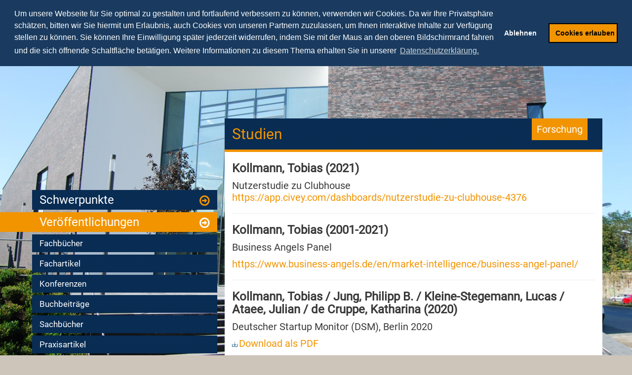

--- FILE ---
content_type: text/html;charset=UTF-8
request_url: https://www.netcampus.de/forschung/veroeffentlichungen/studien/studien
body_size: 8681
content:
<!DOCTYPE html>
<html lang="de">
<head>

<meta http-equiv="Content-Type" content="text/html; charset=utf-8">
<!-- 
	This website is powered by TYPO3 - inspiring people to share!
	TYPO3 is a free open source Content Management Framework initially created by Kasper Skaarhoj and licensed under GNU/GPL.
	TYPO3 is copyright 1998-2014 of Kasper Skaarhoj. Extensions are copyright of their respective owners.
	Information and contribution at http://typo3.org/
-->

<base href="https://www.netcampus.de/">
<link rel="shortcut icon" href="https://www.netcampus.de/fileadmin/img/favicon.png" type="image/png; charset=binary">
<link rel="icon" href="https://www.netcampus.de/fileadmin/img/favicon.png" type="image/png; charset=binary">
<title>netCAMPUS: Studien</title>
<meta name="generator" content="TYPO3 6.2 CMS">
<meta name="keywords" content="Universität, Duisburg, Essen, Digital Business, Lehrstuhl">
<meta name="description" content="netCAMPUS - WE START YOUR DIGITAL ENTREPRENEURSHIP vermittelt an der Universität Duisburg-Essen sein Grund- und Gründungswissen für die Digitale Wirtschaft.">
<meta name="author" content="NetCampus">
<meta name="author_email" content="info@netcampus.de">
<meta name="copyright" content="© NetCampus">
<meta name="robots" content="INDEX,FOLLOW">
<meta name="viewport" content="width=device-width, initial-scale=1, maximum-scale=1, user-scalable=no">

<link rel="stylesheet" type="text/css" href="https://www.netcampus.de/typo3temp/stylesheet_561b374dce.css?1664982023" media="all">
<link rel="stylesheet" type="text/css" href="https://www.netcampus.de/typo3conf/ext/powermail/Resources/Public/Css/jquery.ui.theme.css?1664979220" media="all">
<link rel="stylesheet" type="text/css" href="https://www.netcampus.de/typo3conf/ext/powermail/Resources/Public/Css/jquery.ui.datepicker.css?1664979220" media="all">
<link rel="stylesheet" type="text/css" href="https://www.netcampus.de/fileadmin/css/webfonts.css?1664976877" media="all">
<link rel="stylesheet" type="text/css" href="https://www.netcampus.de/fileadmin/css/bootstrap.min.css?1664976877" media="all">
<link rel="stylesheet" type="text/css" href="https://www.netcampus.de/fileadmin/css/font-awesome.min.css?1664976877" media="all">




<script src="https://www.netcampus.de/fileadmin/js/jquery-1.11.0.min.js?1664978374" type="text/javascript"></script>
<script src="https://www.netcampus.de/typo3temp/javascript_dd82474708.js?1664982013" type="text/javascript"></script>



        <meta http-equiv="X-UA-Compatible" content="IE=edge" />
        <meta name="viewport" content="width=device-width, initial-scale=1" />        <!--[if lt IE 9]>
            <script src="https://www.netcampus.de/fileadmin/js/html5shiv.js"></script>
            <script src="https://www.netcampus.de/fileadmin/js/respond.min.js"></script>
        <![endif]--><link rel="stylesheet" href="https://www.netcampus.de/typo3conf/ext/perfectlightbox/res/css/slightbox.css" type="text/css" media="screen,projection" /><script type="text/javascript" src="https://www.netcampus.de/typo3conf/ext/perfectlightbox/res/js/slimbox.2.0.4.yui.js"></script><script type="text/javascript">
	SlimboxOptions.resizeSpeed = 400;
	SlimboxOptions.overlayOpacity = 0.8;
	SlimboxOptions.loop = true;
	SlimboxOptions.allowSave = false;
	SlimboxOptions.slideshowAutoplay = false;
	SlimboxOptions.slideshowInterval = 5000;
	SlimboxOptions.slideshowAutoclose = true;
	SlimboxOptions.counterText = 'Bild ###x### von ###y###';</script>        <link rel="stylesheet" href="https://www.netcampus.de/fileadmin/css/main.css?v=1" type="text/css" />
        <link rel="stylesheet" href="https://www.netcampus.de/fileadmin/css/startseite.css" type="text/css" />
        <link rel="stylesheet" href="https://www.netcampus.de/fileadmin/css/folgeseite.css" type="text/css" />
        <link rel="stylesheet" href="https://www.netcampus.de/fileadmin/css/landing.css" type="text/css" />
        <link rel="stylesheet" href="https://www.netcampus.de/fileadmin/css/bg_default.css" type="text/css" />
      <link rel="stylesheet" type="text/css" href="https://www.netcampus.de/fileadmin/cookieclaus/cookieconsent.min.css?v1" />
      <script src="https://www.netcampus.de/fileadmin/cookieclaus/cookieconsent.min.js?v1"></script>
      <script>
    var gdprLink = "/de/datenschutz";

    // 
    var contents = {
        header: '',
        message: 'Um unsere Webseite für Sie optimal zu gestalten und fortlaufend verbessern zu können, verwenden wir Cookies. Da wir Ihre Privatsphäre schätzen, bitten wir Sie hiermit um Erlaubnis, auch Cookies von unseren Partnern zuzulassen, um Ihnen interaktive Inhalte zur Verfügung stellen zu können. Sie können Ihre Einwilligung später jederzeit widerrufen, ' + ((window.matchMedia && window.matchMedia('(hover: hover)').matches) ? 'indem Sie mit der Maus an den oberen Bildschirmrand fahren und die sich öffnende Schaltfläche betätigen.' : 'indem Sie die entsprechende Schaltfläche am linken Bildschirmrand betätigen.') + ' Weitere Informationen zu diesem Thema erhalten Sie in unserer',
        dismiss: 'Verstanden',
        allow: 'Cookies erlauben',
        deny: 'Ablehnen',
        link: 'Datenschutzerklärung.',
        policy: {
            allow: 'Cookie-Optionen',
            deny: 'Cookie-Optionen',
            dismiss: 'Cookie-Optionen',
        }
    }
if (typeof Object.assign !== 'function') {
  // Must be writable: true, enumerable: false, configurable: true
  Object.defineProperty(Object, "assign", {
    value: function assign(target, varArgs) { // .length of function is 2
      'use strict';
      if (target === null || target === undefined) {
      throw new TypeError('Cannot convert undefined or null to object');
    }
    
    var to = Object(target);
    
    for (var index = 1; index < arguments.length; index++) {
    var nextSource = arguments[index];
    
    if (nextSource !== null && nextSource !== undefined) {
      for (var nextKey in nextSource) {
        // Avoid bugs when hasOwnProperty is shadowed
        if (Object.prototype.hasOwnProperty.call(nextSource, nextKey)) {
          to[nextKey] = nextSource[nextKey];
        }
      }
    }
  }
  
  return to;
},
writable: true,
configurable: true
});
}

    window.addEventListener('load', function(event) {
        if (document.body.classList.contains('neos-backend')) {
            return loadSensitiveScripts();
        }

        window.cookieconsent.initialise({
            enabled: true,
            type: 'opt-in',
            position: 'top',
            theme: 'block',
            static: true,
            autoOpen: true,
            palette: {
                popup: {
                    background: '#1a3b5f',
                    text: '#fff',
                    link: '#fff',
                },
                button: {
                    background: '#f29400',
                    border: '#000000',
                    text: '#000000',
                },
            },
            content: Object.assign({}, contents, {
                href: gdprLink,
                close: '&#x274c;',
                policy: 'Einwilligung für Cookies widerrufen', // Dynamically set, see below
                target: '_blank',
            }),
            onInitialise: function (status) {
                // Wait for the revoke button to appear, then change it's contents
                var _updateContent = setInterval(function () {
                    var policyBtn = document.body.querySelector('div.cc-revoke');
                    if (policyBtn !== null) {
                        policyBtn.innerHTML = contents.policy[status];
                        clearInterval(_updateContent);
                    }
                }, 100);
    
                if (status == cookieconsent.status.allow) {
                    loadSensitiveScripts();
                }
            },

            onStatusChange: function(status, chosenBefore) {
                document.body.querySelector('div.cc-revoke').innerHTML = contents.policy[status];

                if (status == cookieconsent.status.allow) {
                    loadSensitiveScripts();
                }
            },
            onRevokeChoice: function() {
                deleteAllCookies();
                alert('Sie haben Ihre Entscheidung zu Cookies erfolgreich widerufen. Die Seite lädt jetzt neu damit die Änderungen wirksam werden.');
                window.location.reload();
            }
        });
        document.body.querySelector('div.cc-grower').style.maxWidth = '100vw';
    })

  function loadSensitiveScripts() {
    var elements = document.querySelectorAll('script.invoke-on-consent');

    for (var i = 0; i < elements.length; i++) {
      var element = elements[i];

      element.setAttribute('type', 'text/javascript');
      element.classList.remove('invoke-on-consent');

      if (typeof element.getAttribute('data-src') == 'string') {
        element.setAttribute('src', element.getAttribute('data-src'));
        element.removeAttribute('data-src');
      } else if (element.textContent.length > 0) {
        var data = element.textContent;
        (window.execScript || function (data) {
          window["eval"].call(window, data);
        })(data);
      }
    }
  }

    function deleteAllCookies() {
        var cookies = document.cookie.split(";");

        for (var i = 0; i < cookies.length; i++) {
            var cookie = cookies[i];
            var eqPos = cookie.indexOf("=");
            var name = eqPos > -1 ? cookie.substr(0, eqPos) : cookie;

            eraseCookieFromAllPaths(name);
        }
    }

  function eraseCookieFromAllPaths(name) {
    var pathBits = location.pathname.split('/');
    var pathCurrent = ' path=';
    var cookieStr = name + '=; expires=Thu, 01-Jan-1970 00:00:01 GMT;';
    var domainName = document.domain.split(".").slice(-2).join(".");

    document.cookie = cookieStr;
    document.cookie = cookieStr + ' domain=.' + domainName + ';';

    for (var i = 0; i < pathBits.length; i++) {
      pathCurrent += ((pathCurrent.substr(-1) != '/') ? '/' : '') + pathBits[i];
      pathCurrent + ';';

      document.cookie = cookieStr + pathCurrent + ';';
      document.cookie = cookieStr + pathCurrent + '; domain=.' + domainName + ';';
    }
  }

    // 
      </script>


</head>
<body>

<header>
    <nav id="menu-main" class="navbar navbar-default navbar-fixed-top" role="navigation">
        <div class="container">

            <div class="row">

                <div class="col-xs-12 col-sm-5 col-md-4 col-lg-4">

                    <div class="row navbar-header">

                        <div class="col-xs-8 col-sm-12 col-md-12 col-lg-12">

                            <a href="/" class="navbar-brand" title="NetCampus">
                                <img src="https://www.netcampus.de/fileadmin/img/logo_netcampus.png" border="0" alt="NetCampus" />
                            </a>

                        </div>

                        <div class="col-xs-4 hidden-sm hidden-md hidden-lg">

                            <button type="button" class="navbar-toggle" data-toggle="collapse" data-target="#main-menu-collapse">
                                <span class="sr-only">Toggle navigation</span>
                                <span class="icon-bar"></span>
                                <span class="icon-bar"></span>
                                <span class="icon-bar"></span>
                            </button>

                        </div>

                    </div>

                </div>

                <div class="col-xs-12 col-sm-7 col-md-6 col-lg-6">

                    <div class="collapse navbar-collapse navbar-right" id="main-menu-collapse">

                        <ul id="page-menu" class="nav navbar-nav"><li class="dropdown"><a href="https://www.netcampus.de/lehre"  class="dropdown-toggle" data-toggle="dropdown">Lehre</a><ul class="dropdown-menu"><li><a href="https://www.netcampus.de/lehre/studienkonzept" >Studienkonzept</a></li><li class="dropdown dropdown-submenu"><a href="https://www.netcampus.de/lehre/veranstaltungen/lehrangebot"  class="dropdown-toggle" data-toggle="dropdown">Veranstaltungen</a><ul class="dropdown-menu"><li><a href="https://www.netcampus.de/lehre/veranstaltungen/lehrangebot" >Lehrangebot</a></li><li><a href="https://www.netcampus.de/lehre/veranstaltungen/digital-business" >Digital Business</a></li><li><a href="https://www.netcampus.de/lehre/veranstaltungen/digital-entrepreneurship" >Digital Entrepreneurship</a></li><li><a href="https://www.netcampus.de/lehre/veranstaltungen/digital-business-management" >Digital Business Management</a></li></ul></li><li class="dropdown dropdown-submenu"><a href="https://www.netcampus.de/lehre/seminare/formalia"  class="dropdown-toggle" data-toggle="dropdown">Seminare</a><ul class="dropdown-menu"><li><a href="https://www.netcampus.de/lehre/seminare/formalia" >Formalia</a></li></ul></li><li><a href="https://www.netcampus.de/lehre/digital-startup-camp" >Digital Startup Camp</a></li><li><a href="https://www.netcampus.de/lehre/digital-startup-space" >Digital Startup Space</a></li><li><a href="https://www.netcampus.de/lehre/projekte" >Projekte</a></li><li><a href="https://www.netcampus.de/lehre/abschlussarbeiten" >Abschlussarbeiten</a></li><li><a href="https://www.netcampus.de/lehre/staatsexamen" >Staatsexamen</a></li><li><a href="https://www.netcampus.de/lehre/gastvortraege" >Gastvorträge</a></li><li class="dropdown dropdown-submenu"><a href="https://www.netcampus.de/lehre/podcasts/video-podcasts-digital-business"  class="dropdown-toggle" data-toggle="dropdown">Podcasts</a><ul class="dropdown-menu"><li><a href="https://www.netcampus.de/lehre/podcasts/video-podcasts-digital-business" >Video-Podcasts Digital Business</a></li><li><a href="https://www.netcampus.de/lehre/podcasts/video-podcasts-digital-procurement" >Video-Podcasts Digital Procurement</a></li><li><a href="https://www.netcampus.de/lehre/podcasts/video-podcasts-digital-entrepreneurship" >Video-Podcasts Digital Entrepreneurship</a></li><li><a href="https://www.netcampus.de/lehre/podcasts/audio-podcasts-digital-business" >Audio-Podcasts Digital Business</a></li><li><a href="https://www.netcampus.de/lehre/podcasts/audio-podcasts-digital-community" >Audio-Podcasts Digital Community</a></li></ul></li></ul></li><li class="dropdown active"><a href="https://www.netcampus.de/forschung"  class="dropdown-toggle" data-toggle="dropdown">Forschung</a><ul class="dropdown-menu"><li><a href="https://www.netcampus.de/forschung/schwerpunkte" >Schwerpunkte</a></li><li class="dropdown dropdown-submenu active"><a href="https://www.netcampus.de/forschung/veroeffentlichungen/fachbuecher"  class="dropdown-toggle" data-toggle="dropdown">Veröffentlichungen</a><ul class="dropdown-menu"><li><a href="https://www.netcampus.de/forschung/veroeffentlichungen/fachbuecher" >Fachbücher</a></li><li><a href="https://www.netcampus.de/forschung/veroeffentlichungen/fachartikel/top-fachartikel" >Fachartikel</a></li><li><a href="https://www.netcampus.de/forschung/veroeffentlichungen/konferenzen/konferenzen" >Konferenzen</a></li><li><a href="https://www.netcampus.de/forschung/veroeffentlichungen/buchbeitraege/top-buchbeitraege" >Buchbeiträge</a></li><li><a href="https://www.netcampus.de/forschung/veroeffentlichungen/sachbuecher" >Sachbücher</a></li><li><a href="https://www.netcampus.de/forschung/veroeffentlichungen/praxisartikel/top-praxisartikel" >Praxisartikel</a></li><li class="active"><a href="https://www.netcampus.de/forschung/veroeffentlichungen/studien/studien" >Studien</a></li><li><a href="https://www.netcampus.de/forschung/veroeffentlichungen/monitore" >Monitore</a></li><li><a href="https://www.netcampus.de/forschung/veroeffentlichungen/kolumne/kolumne" >Kolumne</a></li><li><a href="https://www.netcampus.de/forschung/veroeffentlichungen/biografie/akademische-outpacer-im-digitalen-wissensmeer" >Biografie</a></li></ul></li><li><a href="https://www.netcampus.de/forschung/dissertationen" >Dissertationen</a></li><li class="dropdown dropdown-submenu"><a href="https://www.netcampus.de/forschung/herausgeber/editorial-board"  class="dropdown-toggle" data-toggle="dropdown">Herausgeber</a><ul class="dropdown-menu"><li><a href="https://www.netcampus.de/forschung/herausgeber/editorial-board" >Editorial Board</a></li><li><a href="https://www.netcampus.de/forschung/herausgeber/guest-editor" >Guest Editor</a></li><li><a href="https://www.netcampus.de/forschung/herausgeber/edition-editor" >Edition Editor</a></li></ul></li></ul></li><li class="dropdown"><a href="https://www.netcampus.de/praxis"  class="dropdown-toggle" data-toggle="dropdown">Praxis</a><ul class="dropdown-menu"><li><a href="https://www.netcampus.de/praxis/speaker-redner-digitale-wirtschaft-transformation-innovation" >Vorträge</a></li><li><a href="https://www.netcampus.de/praxis/seminare" >Seminare</a></li><li><a href="https://www.netcampus.de/praxis/fernstudium" >Fernstudium</a></li><li><a href="https://www.netcampus.de/praxis/workshops" >Workshops</a></li><li><a href="https://www.netcampus.de/praxis/gruendertest" >Gründertest</a></li><li><a href="https://www.netcampus.de/praxis/digital-leadership-index" >Digital-Leadership-Index</a></li></ul></li><li class="dropdown"><a href="https://www.netcampus.de/team"  class="dropdown-toggle" data-toggle="dropdown">Team</a><ul class="dropdown-menu"><li><a href="https://www.netcampus.de/team/lehrstuhlinhaber" >Lehrstuhlinhaber</a></li><li><a href="https://www.netcampus.de/team/sekretariat" >Sekretariat</a></li><li class="dropdown dropdown-submenu"><a href="https://www.netcampus.de/team/mitarbeiter/anna-proepper"  class="dropdown-toggle" data-toggle="dropdown">Mitarbeiter</a><ul class="dropdown-menu"><li><a href="https://www.netcampus.de/team/mitarbeiter/anna-proepper" >Anna Pröpper</a></li></ul></li><li><a href="https://www.netcampus.de/team/alumni" >Alumni</a></li><li><a href="https://www.netcampus.de/team/stellenangebote" >Stellenangebote</a></li></ul></li><li class="dropdown"><a href="https://www.netcampus.de/praxis/speaker-redner-digitale-wirtschaft-transformation-innovation"  class="dropdown-toggle" data-toggle="dropdown">Speaker</a><ul class="dropdown-menu"><li><a href="https://www.netcampus.de/praxis/speaker-redner-digitale-wirtschaft-transformation-innovation" >Redner</a></li></ul></li><li><a href="https://www.netcampus.de/weiterbildung" >Weiterbildung</a></li></ul>
			            <ul id="lang-menu" class="nav navbar-nav navbar-right" style="display:none"><li class="dropdown"><a href="#" class="dropdown-toggle" data-toggle="dropdown"></a><ul class="dropdown-menu"><li class="active"><a href="https://www.netcampus.de/forschung/veroeffentlichungen/studien/studien"><img src="/fileadmin/img/flags/de.png" title="DE" alt="DE" border="0" /></a></li><li style="display: none;"><a href="https://www.netcampus.de/en/forschung/veroeffentlichungen/studien/studien"><img src="/fileadmin/img/flags/en.png" title="EN" alt="EN" border="0" /></a></li></ul></li></ul>

                    </div>

                </div>

                <div class="hidden-xs hidden-sm col-md-2 col-lg-2">

                    <div class="partner-logo">
                        
	<!--  CONTENT ELEMENT, uid:1/image [begin] -->
		<div class="content"><div class="category-badge">Forschung</div><div id="c1" class="csc-default">
		<!--  Header: [begin] -->
			<div class="csc-header csc-header-n1"><h4 class="csc-firstHeader">Transferpartner</h4></div>
		<!--  Header: [end] -->
			
		<!--  Image block: [begin] -->
			<div class="csc-textpic csc-textpic-center csc-textpic-above"><div class="csc-textpic-imagewrap"><div class="csc-textpic-center-outer"><div class="csc-textpic-center-inner"><div class="csc-textpic-image csc-textpic-last"><a href="http://www.netstart.de/" target="_blank"  ><img src="https://www.netcampus.de/fileadmin/img/logo_netstart.png"  class = "img-responsive" alt="NetStart" border="0"></a></div></div></div></div></div>
		<!--  Image block: [end] -->
			</div></div>
	<!--  CONTENT ELEMENT, uid:1/image [end] -->
		
                    </div>

                </div>

            </div>

        </div>
    </nav>
</header>
<section id="content">

    

    <div id="folgeseite">

        <div class="container main-content">
	    
            <div class="row">

                <div class="hidden-xs col-sm-4 col-md-4 col-lg-4 menu">
                    <ul id="menu-sub" class="nav nav-pills nav-stacked"><li><a href="https://www.netcampus.de/forschung/schwerpunkte" >Schwerpunkte</a><i class="fa fa-arrow-circle-o-right"></i></li><li class="cat-menu-header active" style="background-color:#F29400"><span><a href="https://www.netcampus.de/forschung/veroeffentlichungen/fachbuecher" >Veröffentlichungen</a></span><i class="fa fa-arrow-circle-o-right"></i></li><li class="subsubmenu"><a href="https://www.netcampus.de/forschung/veroeffentlichungen/fachbuecher" >Fachbücher</a></li><li class="subsubmenu"><a href="https://www.netcampus.de/forschung/veroeffentlichungen/fachartikel/top-fachartikel" >Fachartikel</a><li class="subsubmenu"><a href="https://www.netcampus.de/forschung/veroeffentlichungen/konferenzen/konferenzen" >Konferenzen</a><li class="subsubmenu"><a href="https://www.netcampus.de/forschung/veroeffentlichungen/buchbeitraege/top-buchbeitraege" >Buchbeiträge</a><li class="subsubmenu"><a href="https://www.netcampus.de/forschung/veroeffentlichungen/sachbuecher" >Sachbücher</a><li class="subsubmenu"><a href="https://www.netcampus.de/forschung/veroeffentlichungen/praxisartikel/top-praxisartikel" >Praxisartikel</a><li class="subsubmenu active"><a href="https://www.netcampus.de/forschung/veroeffentlichungen/studien/studien" >Studien</a><li class="subsubmenu"><a href="https://www.netcampus.de/forschung/veroeffentlichungen/monitore" >Monitore</a><li class="subsubmenu"><a href="https://www.netcampus.de/forschung/veroeffentlichungen/kolumne/kolumne" >Kolumne</a><li class="subsubmenu last"><a href="https://www.netcampus.de/forschung/veroeffentlichungen/biografie/akademische-outpacer-im-digitalen-wissensmeer" >Biografie</a><li><a href="https://www.netcampus.de/forschung/dissertationen" >Dissertationen</a><i class="fa fa-arrow-circle-o-right"></i></li><li><a href="https://www.netcampus.de/forschung/herausgeber/editorial-board" >Herausgeber</a><i class="fa fa-arrow-circle-o-right"></i></li></ul>
                </div>

                <div class="col-xs-12 col-sm-8 col-md-8 col-lg-8 body">
                    
	<!--  CONTENT ELEMENT, uid:532/list [begin] -->
		<div class="content"><div class="category-badge">Forschung</div><div id="c532" class="csc-default">
		<!--  Header: [begin] -->
			<div class="csc-header csc-header-n1"><h1 class="csc-firstHeader">Studien</h1></div>
		<!--  Header: [end] -->
			
		<!--  Plugin inserted: [begin] -->
			

<div class="category-badge">News</div>
<div>
    
	<!--div class="news-list-item"-->
	<div class="bodytext">
	    <h3>Kollmann, Tobias (2021)</h3>
	    <p class="bodytext">Nutzerstudie zu Clubhouse<br /> <a id="LPlnk939353" href="https://app.civey.com/dashboards/nutzerstudie-zu-clubhouse-4376">https://app.civey.com/dashboards/nutzerstudie-zu-clubhouse-4376</a></p>
	    <hr>
	</div>
	
	<!--div class="news-list-item"-->
	<div class="bodytext">
	    <h3>Kollmann, Tobias (2001-2021)</h3>
	    <p class="bodytext">Business Angels Panel </p>
<p class="bodytext"><a id="LPlnk601439" href="https://www.business-angels.de/en/market-intelligence/business-angel-panel/">https://www.business-angels.de/en/market-intelligence/business-angel-panel/</a></p>
	    <hr>
	</div>
	
	<!--div class="news-list-item"-->
	<div class="bodytext">
	    <h3>Kollmann, Tobias / Jung, Philipp B. / Kleine-Stegemann, Lucas / Ataee, Julian / de Cruppe, Katharina (2020)</h3>
	    <p class="bodytext">Deutscher Startup Monitor (DSM), Berlin 2020</p>
<p class="bodytext"><a href="https://deutscherstartupmonitor.de/fileadmin/dsm/dsm-17/daten/dsm_2017.pdf" title="Leitet Herunterladen der Datei ein"><img height="10" width="14" style="box-sizing: border-box; border: 0px; vertical-align: middle; " src="https://www.netcampus.de/fileadmin/user_upload/20e7a5688e.gif" alt="" /></a><a href="https://deutscherstartupmonitor.de/wp-content/uploads/2020/09/dsm_2020.pdf" title="Öffnet externen Link in neuem Fenster" class="external-link-new-window">Download als PDF</a></p>
	    <hr>
	</div>
	
	<!--div class="news-list-item"-->
	<div class="bodytext">
	    <h3>Kollmann, Tobias / Hensellek, Simon / Jung, Philipp B. / Kleine-Stegemann, Lucas (2019)</h3>
	    <p class="bodytext">Deutscher Startup Monitor (DSM), Berlin 2019</p>
<p class="bodytext"><a href="https://deutscherstartupmonitor.de/fileadmin/dsm/dsm-17/daten/dsm_2017.pdf" title="Leitet Herunterladen der Datei ein"><img height="10" width="14" src="https://www.netcampus.de/fileadmin/user_upload/20e7a5688e.gif" style="box-sizing: border-box; border: 0px; vertical-align: middle; " alt="" /></a><a href="https://www.pwc.de/de/branchen-und-markte/start-up_monitor-2019.pdf" title="Öffnet externen Link in neuem Fenster" class="external-link-new-window">Download als PDF</a></p>
	    <hr>
	</div>
	
	<!--div class="news-list-item"-->
	<div class="bodytext">
	    <h3>Kollmann, Tobias / Hensellek, Simon / Jung, Philipp B. / Sirges, André (2019)</h3>
	    <p class="bodytext">Nordrhein-Westfalen Startup Monitor, Düsseldorf 2019</p>
<p class="bodytext"><a href="https://deutscherstartupmonitor.de/fileadmin/dsm/dsm-17/daten/dsm_2017.pdf" title="Leitet Herunterladen der Datei ein"><img height="10" width="14" style="box-sizing: border-box; border: 0px; vertical-align: middle; " src="https://www.netcampus.de/fileadmin/user_upload/20e7a5688e.gif" alt="" /></a><a href="https://www.wirtschaft.nrw/sites/default/files/asset/document/nrw_startup_monitor_2019_final.pdf" title="Öffnet externen Link in neuem Fenster" class="external-link-new-window">Download als PDF</a></p>
	    <hr>
	</div>
	
	<!--div class="news-list-item"-->
	<div class="bodytext">
	    <h3>Kollmann, Tobias / Stöckmann, Christoph / Hensellek, Simon / de Cruppe, Katharina / Jung, Philipp B. (2018)</h3>
	    <p class="bodytext">Berlin Startup Monitor, Berlin 2018</p>
<p class="bodytext"><a href="https://deutscherstartupmonitor.de/fileadmin/dsm/dsm-17/daten/dsm_2017.pdf" title="Leitet Herunterladen der Datei ein"><img height="10" width="14" src="https://www.netcampus.de/fileadmin/user_upload/20e7a5688e.gif" style="box-sizing: border-box; border: 0px; vertical-align: middle; " alt="" /></a><a href="https://deutschestartups.org/wp-content/uploads/2019/05/bsm_2018.pdf" title="Öffnet externen Link in neuem Fenster" class="external-link-new-window">Download als PDF</a></p>
	    <hr>
	</div>
	
	<!--div class="news-list-item"-->
	<div class="bodytext">
	    <h3>Kollmann, Tobias / Stöckmann, Christoph / de Cruppe, Katharina / Hensellek, Simon / Kleine-Stegemann, Lucas (2018)</h3>
	    <p class="bodytext">Female Founders Monitor 2018</p>
<p class="bodytext"><a href="https://deutscherstartupmonitor.de/fileadmin/dsm/dsm-17/daten/dsm_2017.pdf" title="Leitet Herunterladen der Datei ein"><img height="10" width="14" src="https://www.netcampus.de/fileadmin/user_upload/20e7a5688e.gif" style="box-sizing: border-box; border: 0px; vertical-align: middle; " alt="" /></a><a href="https://deutschestartups.org/wp-content/uploads/2019/05/Female_Founders_Monitor_2018_finale_Version__2_.pdf" title="Öffnet externen Link in neuem Fenster" class="external-link-new-window">Download als PDF</a></p>
	    <hr>
	</div>
	
</div>
<div class="news-list-browse"><div class="showResultsWrap">Eintrag 1 bis 7 von 34</div><div class="browseLinksWrap"><span class="disabledLinkWrap"><< Erste</span>
<span class="disabledLinkWrap">< zurück</span>
<span class="activeLinkWrap">1-7</span>
<a href="https://www.netcampus.de/forschung/veroeffentlichungen/studien/studien/1">8-14</a>
<a href="https://www.netcampus.de/forschung/veroeffentlichungen/studien/studien/2">15-21</a>
<a href="https://www.netcampus.de/forschung/veroeffentlichungen/studien/studien/3">22-28</a>
<a href="https://www.netcampus.de/forschung/veroeffentlichungen/studien/studien/4">29-34</a>
<a href="https://www.netcampus.de/forschung/veroeffentlichungen/studien/studien/1">vor ></a>
<a href="https://www.netcampus.de/forschung/veroeffentlichungen/studien/studien/4">Letzte >></a></div></div>

		<!--  Plugin inserted: [end] -->
			</div></div>
	<!--  CONTENT ELEMENT, uid:532/list [end] -->
		
                </div>

            </div>
        </div>

    </div>

    <div class="slogan">

    
	<!--  CONTENT ELEMENT, uid:1237/text [begin] -->
		<div class="content"><div class="category-badge">Forschung</div><div id="c1237" class="csc-default">
		<!--  Text: [begin] -->
			<h1 class="csc-frame-frame1"> <a href="http://www.netcampus.de/" title="http://www.netcampus.de/" class="external-link-new-window"><span style="color: White; text-decoration: underline;">netCAMPUS</span></a>: Digital Business und Digital Entrepreneurship der Universität Duisburg-Essen<br /> <span style="color: White;"><a href="https://www.netstart-academy.de" title="https://www.netstart-academy.de/" class="external-link-new-window"><span style="color: White; text-decoration: underline;">netSTART-Academy</span></a></span>: Das Aus- und Weiterbildungssystem für das Digitale Zeitalter </h1>
		<!--  Text: [end] -->
			</div></div>
	<!--  CONTENT ELEMENT, uid:1237/text [end] -->
		

</div>



</section>
<footer>

    <div class="footer-top">

        <div class="container">

            <div class="row">

                
	<!--  CONTENT ELEMENT, uid:463/menu [begin] -->
		<div class="content"><div class="category-badge">Forschung</div><div id="c463" class="csc-default">
		<!--  Menu/Sitemap element: [begin] -->
			<div class="csc-sitemap">
	<!--  CONTENT ELEMENT, uid:864/textpic [begin] -->
		<div class="content"><div class="category-badge">Forschung</div><div id="c864" class="csc-default footer-box col-xs-12 col-sm-6 col-md-6 col-lg-3">
		<!--  Header: [begin] -->
			<div class="csc-header csc-header-n1"><h1 class="csc-firstHeader">Lehrbuch</h1><h2>Grundlagen von Geschäftsmodellen und -prozessen in der Digitalen Wirtschaft</h2></div>
		<!--  Header: [end] -->
			
		<!--  Image block: [begin] -->
			<div class="csc-textpic csc-textpic-left csc-textpic-above"><div class="csc-textpic-imagewrap"><div class="csc-textpic-image csc-textpic-last"><img src="https://www.netcampus.de/fileadmin/user_upload/Cover/2022-07__Digital-Business_box.jpg"  class = "img-responsive" alt="" border="0"></div></div><div class="csc-textpic-text">
		<!--  Text: [begin] -->
			<ul><li><a href="https://www.netcampus.de/forschung/veroeffentlichungen/fachbuecher/digital-business" title="Öffnet externen Link in neuem Fenster" target="_blank" class="internal-link">Informationen</a></li><li><a href="https://www.amazon.de/Digital-Business-Grundlagen-Gesch%C3%A4ftsmodellen-prozessen/dp/3658370688" title="Öffnet externen Link in neuem Fenster" class="external-link-new-window">Auf Amazon kaufen</a></li><li><a href="https://link.springer.com/book/10.1007/978-3-658-37069-5" title="Öffnet externen Link in neuem Fenster" class="external-link-new-window">Auf Springer Gabler kaufen</a></li></ul>
		<!--  Text: [end] -->
			</div></div>
		<!--  Image block: [end] -->
			</div></div>
	<!--  CONTENT ELEMENT, uid:864/textpic [end] -->
		
	<!--  CONTENT ELEMENT, uid:929/textpic [begin] -->
		<div class="content"><div class="category-badge">Forschung</div><div id="c929" class="csc-default footer-box col-xs-12 col-sm-6 col-md-6 col-lg-3">
		<!--  Header: [begin] -->
			<div class="csc-header csc-header-n2"><h1>Kurs - DBM</h1><h2>Der Online-Kurs<br>für die<br>Digitale Wirtschaft</h2></div>
		<!--  Header: [end] -->
			
		<!--  Image block: [begin] -->
			<div class="csc-textpic csc-textpic-left csc-textpic-above"><div class="csc-textpic-imagewrap"><div class="csc-textpic-image csc-textpic-last"><img src="https://www.netcampus.de/fileadmin/user_upload/Bilder/footerboxen/box_footer_DB-Manager.png"  class = "img-responsive" alt="" border="0"></div></div><div class="csc-textpic-text">
		<!--  Text: [begin] -->
			<ul><li><a href="https://www.digital-business-manager.de/" title="Öffnet internen Link im aktuellen Fenster" class="external-link-new-window">Digital Business Manager</a></li><li><a href="https://www.digital-business-manager.de/anmeldung" title="Öffnet externen Link in neuem Fenster" class="external-link-new-window">Anmeldung</a></li></ul>
		<!--  Text: [end] -->
			</div></div>
		<!--  Image block: [end] -->
			</div></div>
	<!--  CONTENT ELEMENT, uid:929/textpic [end] -->
		
	<!--  CONTENT ELEMENT, uid:1160/textpic [begin] -->
		<div class="content"><div class="category-badge">Forschung</div><div id="c1160" class="csc-default footer-box col-xs-12 col-sm-6 col-md-6 col-lg-3">
		<!--  Header: [begin] -->
			<div class="csc-header csc-header-n3"><h1>DLI</h1><h2>Sind Sie ein<br> Digital Leader?</h2></div>
		<!--  Header: [end] -->
			
		<!--  Image block: [begin] -->
			<div class="csc-textpic csc-textpic-left csc-textpic-above"><div class="csc-textpic-imagewrap"><div class="csc-textpic-image csc-textpic-last"><img src="https://www.netcampus.de/fileadmin/user_upload/Bilder/footerboxen/box_footer_app_DLI.jpg"  class = "img-responsive" alt="" border="0"></div></div><div class="csc-textpic-text">
		<!--  Text: [begin] -->
			<ul><li><a href="https://www.netcampus.de/praxis/digital-leadership-index" title="Öffnet internen Link im aktuellen Fenster" class="internal-link">Digital-Leadership-Index</a></li></ul>
		<!--  Text: [end] -->
			</div></div>
		<!--  Image block: [end] -->
			</div></div>
	<!--  CONTENT ELEMENT, uid:1160/textpic [end] -->
		
	<!--  CONTENT ELEMENT, uid:1233/textpic [begin] -->
		<div class="content"><div class="category-badge">Forschung</div><div id="c1233" class="csc-default footer-box col-xs-12 col-sm-6 col-md-6 col-lg-3">
		<!--  Header: [begin] -->
			<div class="csc-header csc-header-n4"><h1>Lehrbuch</h1><h2>Grundlagen von Geschäftsmodellen und -prozessen in der Digitalen Wirtschaft</h2></div>
		<!--  Header: [end] -->
			
		<!--  Image block: [begin] -->
			<div class="csc-textpic csc-textpic-left csc-textpic-above"><div class="csc-textpic-imagewrap"><div class="csc-textpic-image csc-textpic-last"><img src="https://www.netcampus.de/fileadmin/user_upload/Cover/2022-08__Digital-Business-kompakt_box.jpg"  class = "img-responsive" alt="" border="0"></div></div><div class="csc-textpic-text">
		<!--  Text: [begin] -->
			<ul><li><a href="https://www.netcampus.de/forschung/veroeffentlichungen/fachbuecher/digital-business-kompakt" title="Öffnet externen Link in neuem Fenster" target="_blank" class="internal-link">Informationen</a></li><li><a href="https://www.amazon.de/Digital-Business-kompakt-Gesch%C3%A4ftsmodellen-Fallbeispielen/dp/3658372575/ref=rvi_sccl_4/262-3910497-4291552?pd_rd_w=DWxss&amp;content-id=amzn1.sym.22019d9a-e205-410a-b337-2be913e3a486&amp;pf_rd_p=22019d9a-e205-410a-b337-2be913e3a486&amp;pf_rd_r=DMGQ19R00CEBDMQQT2QM&amp;pd_rd_wg=kBcqT&amp;pd_rd_r=201a3810-8129-42a9-b868-32f8589f9a0b&amp;pd_rd_i=3658372575&amp;psc=1" title="Öffnet externen Link in neuem Fenster" class="external-link-new-window">Auf Amazon kaufen</a></li><li><a href="https://link.springer.com/book/10.1007/978-3-658-37258-3" title="Öffnet externen Link in neuem Fenster" class="external-link-new-window">Auf Springer Gabler kaufen</a></li></ul>
		<!--  Text: [end] -->
			</div></div>
		<!--  Image block: [end] -->
			</div></div>
	<!--  CONTENT ELEMENT, uid:1233/textpic [end] -->
		</div>
		<!--  Menu/Sitemap element: [end] -->
			</div></div>
	<!--  CONTENT ELEMENT, uid:463/menu [end] -->
		

            </div>

        </div>

    </div>

    <div class="footer-middle">

        <div class="container">

            <div class="row">

                
	<!--  CONTENT ELEMENT, uid:5/image [begin] -->
		<div class="hidden-xs"><div class="content"><div class="category-badge">Forschung</div><div id="c5" class="csc-default col-xs-12 col-sm-2 col-md-2 col-lg-2">
		<!--  Image block: [begin] -->
			<div class="csc-textpic csc-textpic-left csc-textpic-above"><div class="csc-textpic-imagewrap"><div class="csc-textpic-image csc-textpic-last"><a href="https://www.uni-due.de/" target="_blank"  title="Universität Duisburg-Essen" ><img src="https://www.netcampus.de/fileadmin/img/partner_footer_uniduisburgessen.jpg"  class = "img-responsive" alt="Universität Duisburg-Essen" border="0"></a></div></div></div>
		<!--  Image block: [end] -->
			</div></div></div>
	<!--  CONTENT ELEMENT, uid:5/image [end] -->
		
	<!--  CONTENT ELEMENT, uid:446/image [begin] -->
		<div class="hidden-xs"><div class="content"><div class="category-badge">Forschung</div><div id="c446" class="csc-default col-xs-12 col-sm-2 col-md-2 col-lg-2">
		<!--  Image block: [begin] -->
			<div class="csc-textpic csc-textpic-center csc-textpic-above"><div class="csc-textpic-imagewrap"><div class="csc-textpic-center-outer"><div class="csc-textpic-center-inner"><div class="csc-textpic-image csc-textpic-last"><a href="http://www.digitalewirtschaft.nrw.de/"  title="Digitale Wirtschaft NRW" ><img src="https://www.netcampus.de/fileadmin/img/partner_footer_dwnrw.jpg"  class = "img-responsive" alt="Digitale Wirtschaft NRW" border="0"></a></div></div></div></div></div>
		<!--  Image block: [end] -->
			</div></div></div>
	<!--  CONTENT ELEMENT, uid:446/image [end] -->
		
	<!--  CONTENT ELEMENT, uid:398/image [begin] -->
		<div class="hidden-xs"><div class="content"><div class="category-badge">Forschung</div><div id="c398" class="csc-default col-xs-12 col-sm-2 col-md-2 col-lg-2">
		<!--  Image block: [begin] -->
			<div class="csc-textpic csc-textpic-center csc-textpic-above"><div class="csc-textpic-imagewrap"><div class="csc-textpic-center-outer"><div class="csc-textpic-center-inner"><div class="csc-textpic-image csc-textpic-last"><a href="http://www.bmwi.de/DE/Ministerium/beiraete"  ><img src="https://www.netcampus.de/fileadmin/user_upload/Bilder/LOGOS/bjdw_grau-H51.png"  class = "img-responsive" alt="" border="0"></a></div></div></div></div></div>
		<!--  Image block: [end] -->
			</div></div></div>
	<!--  CONTENT ELEMENT, uid:398/image [end] -->
		
	<!--  CONTENT ELEMENT, uid:68/image [begin] -->
		<div class="hidden-xs"><div class="content"><div class="category-badge">Forschung</div><div id="c68" class="csc-default col-xs-12 col-sm-2 col-md-2 col-lg-2">
		<!--  Image block: [begin] -->
			<div class="csc-textpic csc-textpic-center csc-textpic-above"><div class="csc-textpic-imagewrap"><div class="csc-textpic-center-outer"><div class="csc-textpic-center-inner"><div class="csc-textpic-image csc-textpic-last"><a href="https://deutschestartups.org/" target="_blank"  title="Bundesverband Deutsche Startups e.V." ><img src="https://www.netcampus.de/fileadmin/img/partner_footer_bds.jpg"  class = "img-responsive" alt="Bundesverband Deutsche Startups e.V." border="0"></a></div></div></div></div></div>
		<!--  Image block: [end] -->
			</div></div></div>
	<!--  CONTENT ELEMENT, uid:68/image [end] -->
		
	<!--  CONTENT ELEMENT, uid:399/image [begin] -->
		<div class="hidden-xs"><div class="content"><div class="category-badge">Forschung</div><div id="c399" class="csc-default col-xs-12 col-sm-2 col-md-2 col-lg-2">
		<!--  Image block: [begin] -->
			<div class="csc-textpic csc-textpic-center csc-textpic-above"><div class="csc-textpic-imagewrap"><div class="csc-textpic-center-outer"><div class="csc-textpic-center-inner"><div class="csc-textpic-image csc-textpic-last"><a href="http://www.fgf-ev.de/"  ><img src="https://www.netcampus.de/fileadmin/user_upload/Bilder/LOGOS/FGF_grau-H51.png"  class = "img-responsive" alt="" border="0"></a></div></div></div></div></div>
		<!--  Image block: [end] -->
			</div></div></div>
	<!--  CONTENT ELEMENT, uid:399/image [end] -->
		
	<!--  CONTENT ELEMENT, uid:9/image [begin] -->
		<div class="hidden-xs"><div class="content"><div class="category-badge">Forschung</div><div id="c9" class="csc-default col-xs-12 col-sm-2 col-md-2 col-lg-2">
		<!--  Image block: [begin] -->
			<div class="csc-textpic csc-textpic-left csc-textpic-above"><div class="csc-textpic-imagewrap"><div class="csc-textpic-image csc-textpic-last"><a href="http://www.business-angels.de/" target="_blank"  title="Business Angels Netzwerk Deutschland e.V." ><img src="https://www.netcampus.de/fileadmin/img/partner_footer_band.jpg"  class = "img-responsive" alt="Business Angels Netzwerk Deutschland e.V." border="0"></a></div></div></div>
		<!--  Image block: [end] -->
			</div></div></div>
	<!--  CONTENT ELEMENT, uid:9/image [end] -->
		

            </div>

        </div>

    </div>

    <div class="footer-bottom">

        <div class="container">

            <div class="row">

                <div class="col-xs-12 col-sm-5 col-md-5 col-lg-5">

                    <nav id="menu-footer">

                        <ul class="nav nav-pills">

                            <li><a href="https://www.netcampus.de/kontakt" >Kontakt</a></li><li class="pipe">&#124;</li><li><a href="https://www.netcampus.de/presse/pressemitteilungen" >Presse</a></li><li class="pipe">&#124;</li><li><a href="https://www.netcampus.de/impressum" >Impressum</a></li><li class="pipe">&#124;</li><li><a href="https://www.netcampus.de/datenschutz" >Datenschutz</a></li>

                        </ul>

                    </nav>

                </div>

                <div class="col-xs-12 col-sm-3 col-md-3 col-lg-3 footer-social">

                    
	<!--  CONTENT ELEMENT, uid:2/image [begin] -->
		<div class="content"><div class="category-badge">Forschung</div><div id="c2" class="csc-default">
		<!--  Image block: [begin] -->
			<div class="csc-textpic csc-textpic-center csc-textpic-above"><div class="csc-textpic-imagewrap"><div class="csc-textpic-center-outer"><div class="csc-textpic-center-inner"><div class="csc-textpic-imagerow csc-textpic-imagerow-last"><div class="csc-textpic-imagecolumn csc-textpic-firstcol"><div class="csc-textpic-image csc-textpic-last"><a href="https://www.facebook.com/netcampus.start"  title="facebook netcampus.start" ><img src="https://www.netcampus.de/fileadmin/img/logo_footer_facebook.png"  class = "img-responsive" alt="facebook netcampus.start" border="0"></a></div></div>
<div class="csc-textpic-imagecolumn"><div class="csc-textpic-image csc-textpic-last"><a href="https://twitter.com/netCAMPUS_Start"  title="Twitter Prof. E-Entrepreneuship" ><img src="https://www.netcampus.de/fileadmin/img/logo_footer_twitter.png"  class = "img-responsive" alt="Twitter Prof. E-Entrepreneuship" border="0"></a></div></div>
<div class="csc-textpic-imagecolumn"><div class="csc-textpic-image csc-textpic-last"><a href="https://www.youtube.com/user/netstartTV" target="_blank"  title="YouTube NetStart" ><img src="https://www.netcampus.de/fileadmin/img/logo_footer_youtube.png"  class = "img-responsive" alt="YouTube NetStart" border="0"></a></div></div>
<div class="csc-textpic-imagecolumn csc-textpic-lastcol"><div class="csc-textpic-image csc-textpic-last"><a href="http://www.linkedin.com/company/netstart-gmbh"  title="linkedin.com" ><img src="https://www.netcampus.de/fileadmin/user_upload/Bilder/LOGOS/logo_footer_linkedin.png"  class = "img-responsive" alt="linkedin.com" border="0"></a></div></div></div></div></div></div></div>
		<!--  Image block: [end] -->
			</div></div>
	<!--  CONTENT ELEMENT, uid:2/image [end] -->
		

                </div>

                <div class="hidden-xs col-sm-3 col-md-4 col-lg-4 clearfix footer-logo">
                    <a href="/" class="pull-right" title="NetCampus">
                        <img src="https://www.netcampus.de/fileadmin/img/logo_footer_netcampus.png" border="0" alt="NetCampus" />
                    </a>
                </div>

            </div>

        </div>

    </div>

</footer><script type="text/javascript">var JsValidationCheckCheckboxes = 'Bitte eine Checkbox anhaken';var JsValidationCheckInteger = 'Keine gültige Nummer';var JsValidationCheckRequired = 'Dies ist ein Pflichtfeld';var JsValidationCheckRequiredOption = 'Bitte eine Option wählen';var JsValidationCheckEmail = 'Keine gültige E-Mail';var JsValidationCheckUrl = 'Keine gültige URL';var JsValidationCheckPhone = 'Keine gültige Telefonnummer';var JsValidationCheckLetters = 'Ungültige Zeichen';</script>

<script src="https://www.netcampus.de/fileadmin/js/bootstrap.min.js?1664978374" type="text/javascript"></script>
<script src="https://www.netcampus.de/fileadmin/js/main.js?1664978374" type="text/javascript"></script>



</body>
</html>

--- FILE ---
content_type: text/css
request_url: https://www.netcampus.de/fileadmin/css/folgeseite.css
body_size: 1060
content:
/**
 *  Allgemein
 */
#folgeseite .container h1 {
    font-size: 30px;
    font-weight: normal;
    color: #f29400;
    margin-top: 10px;
}

#folgeseite .container h2 {
    font-size: 20px;
    font-weight: bold;
    color: #00254d;
}

#folgeseite .container .csc-header {
    position: relative;
    color: white;
    /*background-color: #1a3b5f;*/
    background: url('../img/teaser_bg.gif') repeat;
    /*height: 130px;*/
    border: solid #f29400;
    border-width: 0px 0px 5px 0px;
    padding: 15px;
}

#folgeseite .container .csc-header .csc-firstHeader {
    margin: 0;
}

#folgeseite .container .csc-header h2 {
    color: white;
}

/**
 *  Folgeelemente
 */
#folgeseite .container .body,
#folgeseite .container .menu {
    margin-top: 130px;
}

/**
 *  Menu
 */
#folgeseite .container .menu {
    margin-top: 265px;
}

#folgeseite .container .menu a:hover {
    text-decoration: none;
}

#folgeseite .container .menu li.cat-menu-header {
    background-color: #f29400;
    padding: 10px 15px;
    margin-left: -1057px;
    padding-left: 1072px;
    color: #00254d;  
    /*margin-top: 0px !important;*/
}

#folgeseite .container .menu li i.fa {
    float: right;
    color: #f29400;
}

#folgeseite .container .menu li.cat-menu-header i.fa,
#folgeseite .container .menu li.active i.fa {
    color: white;
}

#folgeseite .container .menu ul {
    font-size: 24px;
}

#folgeseite .container .menu ul li {
    margin-top: 5px;
}

#folgeseite .container .menu ul li  {
    /*background: #1a3b5f;*/
    background: url('../img/teaser_bg.gif') repeat;
}

#folgeseite .container .menu ul li.active  {
    background: #f29400;
    margin-bottom: 5px;
}

#folgeseite .container .menu ul li span,
#folgeseite .container .menu ul li a {
    color: white;
    background: none;
    font-size: 1em;
}

#folgeseite .container .menu ul li a:hover {
    color: #f29400;
}

#folgeseite .container .menu ul li.active a:hover {
    color: white;
}

#folgeseite .container .menu ul li:last-child {
    margin-bottom: 20px;
}

#folgeseite .container .menu ul li.subsubmenu {
    margin-bottom: 0px;
}

#folgeseite .container .menu ul li.subsubmenu.last {
    margin-bottom: 5px;
}

#folgeseite .container .menu ul li.subsubmenu a {
    font-size: 0.7em;
    font-weight: 300;
    line-height: 1.0em;
}

#folgeseite .container .menu ul li.subsubmenu.active {
    background: url('../img/teaser_bg.gif') repeat;
}

#folgeseite .container .menu ul li.subsubmenu.active a {
    color: #f29400;

}

/**
 *  Body
 */
#folgeseite .container .body .category-badge {
    position: absolute;
    top: -5px;
    right: 35px;
    padding: 10px;
    background-color: #f29400;
    z-index: 1;
    color: white;
}

#folgeseite .container .body .content {
    background-color: white;
    border: solid #f29400;
    border-width: 0px 0px 5px 0px;
    margin-bottom: 30px;
    line-height: 1.2em;
    
    /**
     *	Margin der ersten H1 ausgleichen
     */
    margin-top: -5px;
}

#folgeseite .container .body .content .csc-default  {
    padding: 15px
}

#folgeseite .container .body .content .csc-default .csc-header  {
    margin: -15px;
    margin-bottom: 15px;
}

/*#folgeseite .container .body .content .csc-default > ul    {
    padding-top: 15px;
    padding-bottom: 15px;
}*/

#folgeseite .container .body .content .news-intro {
    color: #999;
}

#folgeseite .container .body .content .news-image img:first-child {
    float: left;
    margin-right: 10px;
    margin-bottom: 10px;
}

#folgeseite .container .body .content .news-list-item h1 {
    margin-top: 10px;
}

#folgeseite .container .body .content .news-list-item h2 {
    display: inline;
}

#folgeseite .container .body .content .news-list-morelink {
    text-align: right;
    margin-top: 10px;
}

#folgeseite .container .body .content .news-list-morelink a {
    color: #f29400;
    text-decoration: none;
}

/**
 *  Ausnahmen für mobile Endgeräte
 */
@media (max-width: 767px) {

    #folgeseite .container .body .category-badge {
        display: none;
    }
    
    #folgeseite .container .menu,
    #folgeseite .container .body {
        margin-top: 20px;
    }

    #folgeseite .container .content h1 {
        font-size: 18px;
    }

    #folgeseite .container .content h2 {
        font-size: 16px;
    }

    div.csc-textpic-intext-right .csc-textpic-imagewrap,
    div.csc-textpic-intext-right-nowrap .csc-textpic-imagewrap {
        margin-left: 0px;
        margin-bottom: 10px;
    }

    #folgeseite > .container > .row > .col-xs-12.body {
        padding-left: 0px;
        padding-right: 0px;
    }
}

@media (max-width: 991px) {
    #folgeseite .container .menu ul {
	font-size: 20px;
    }    
}

#folgeseite .content .html5videoplayer .video-js .vjs-tech {
    position: relative;
    max-width: 100%;
    width: auto;
    height: auto;
}

#folgeseite .content .html5videoplayer .vjs-no-video {
    display: none;
}